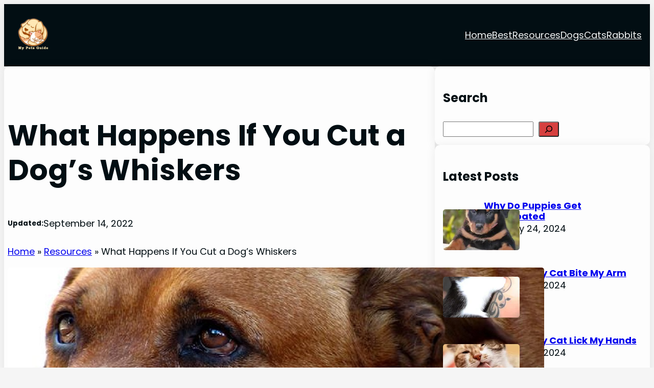

--- FILE ---
content_type: text/html; charset=utf-8
request_url: https://www.google.com/recaptcha/api2/aframe
body_size: 266
content:
<!DOCTYPE HTML><html><head><meta http-equiv="content-type" content="text/html; charset=UTF-8"></head><body><script nonce="78Q9o88EuL1ovG7DM1w6Dg">/** Anti-fraud and anti-abuse applications only. See google.com/recaptcha */ try{var clients={'sodar':'https://pagead2.googlesyndication.com/pagead/sodar?'};window.addEventListener("message",function(a){try{if(a.source===window.parent){var b=JSON.parse(a.data);var c=clients[b['id']];if(c){var d=document.createElement('img');d.src=c+b['params']+'&rc='+(localStorage.getItem("rc::a")?sessionStorage.getItem("rc::b"):"");window.document.body.appendChild(d);sessionStorage.setItem("rc::e",parseInt(sessionStorage.getItem("rc::e")||0)+1);localStorage.setItem("rc::h",'1769618052523');}}}catch(b){}});window.parent.postMessage("_grecaptcha_ready", "*");}catch(b){}</script></body></html>

--- FILE ---
content_type: application/javascript; charset=utf-8
request_url: https://fundingchoicesmessages.google.com/f/AGSKWxUd1GQef5yRu-xnq0WWSAZ4_0XIA_rmFLTzUBs4s7SCs1LPCsBohXiiQIWgeWyHHad4AYLuIOCvhroiC55TwaoVKXEjQEtWjPj1U-YRi996dEpF8bML9Aft_vC64Mf-SFqAJL-d6GCOd41aMdOGqY0OzbuOzY8V2Pky-cvh4HDWWvRo1RGpwdX2gCuP/_/adrich./logo-ad./punder.js-fleshlight2.-ad-hrule.
body_size: -1287
content:
window['48db17b4-fb14-4ac1-9b33-46c4a2b4daaa'] = true;